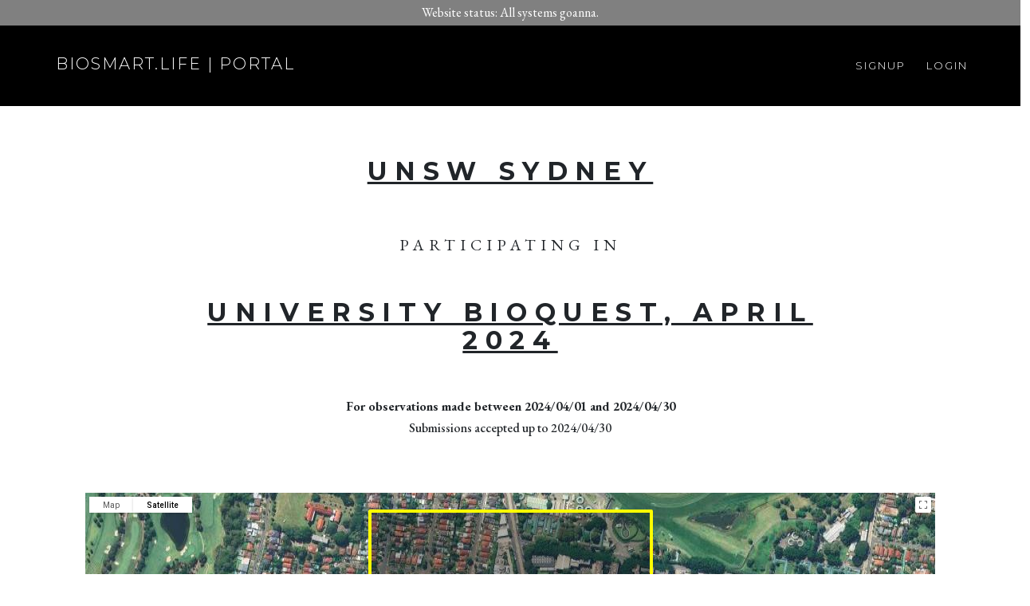

--- FILE ---
content_type: text/html; charset=utf-8
request_url: https://portal.biosmart.life/unsw-sydney/unibioquest-april-2024/
body_size: 8613
content:
<!doctype html>
<html class="w-100 h-100">
  <head>
    <title>Biosmart</title>

    <meta charset="utf-8">
    <meta name="viewport" content="width=device-width,initial-scale=1">
    <meta name="csrf-param" content="authenticity_token" />
<meta name="csrf-token" content="w0Y-LhcpfwD4DWIVW0eOzmZdakTy2AJEShoVtBqS_sekoLEF85K8xPAf-PDaBuF18V0mOml9iBkIto3p6AEuPg" />
    

    <!--meta property="og:url"           content="" />
    <meta property="og:type"          content="website" />
    <meta property="og:title"         content="Biosmart" />
    <meta property="og:description"   content="" />
    <meta property="og:image"         content="" />
    <meta property="og:image:width"   content="800" />
    <meta property="og:image:height"  content="2000" />
    <meta property="fb:app_id"        content="" />
    <meta name="twitter:card" content="summary" />
    <meta name="twitter:site" content="@biosmart" />
    <meta name="twitter:creator" content="@biosmart" /-->

    <link rel="shortcut icon" href="https://biosmart-ui.s3.de.io.cloud.ovh.net/favicon.png">

    <link href="https://cdn.jsdelivr.net/npm/bootstrap@5.0.2/dist/css/bootstrap.min.css" rel="stylesheet" integrity="sha384-EVSTQN3/azprG1Anm3QDgpJLIm9Nao0Yz1ztcQTwFspd3yD65VohhpuuCOmLASjC" crossorigin="anonymous">    
    <link rel="preconnect" href="https://fonts.googleapis.com">
    <link rel="preconnect" href="https://fonts.gstatic.com" crossorigin>
    <link href="https://fonts.googleapis.com/css2?family=EB+Garamond:wght@400;500;700&family=Montserrat:wght@100;300;400;700&display=swap" rel="stylesheet">

    <script src="https://maps.googleapis.com/maps/api/js?key=AIzaSyDk0XtLWwmaLuH6tOZe8PwzibvOQiZ4RNg&libraries=drawing&libraries=places,drawing&v=weekly"></script>
    <script src="https://unpkg.com/@googlemaps/markerclusterer/dist/index.min.js"></script>

    <link rel="stylesheet" href="https://cdnjs.cloudflare.com/ajax/libs/font-awesome/4.7.0/css/font-awesome.min.css">
    <link href="https://code.jquery.com/ui/1.12.1/themes/smoothness/jquery-ui.css" rel="stylesheet">

    <link rel="stylesheet" href="/assets/application-4a48466a9cfd2ae2503ca2a42f7233cf8bb90ada6071e557f42b79c4f5eef649.css" media="all" data-turbolinks-track="reload" />

  </head>

  <body class="d-flex flex-column w-100 h-100">

      <div class="flex-shrink-0 m-0 p-0 py-2 d-flex justify-content-center" style="background-color: #808080">
        <div class="container-fluid m-0 p-0">
          <div class="row p-0 m-0">
            <div class="col d-flex justify-content-center" style="color:#ffffff">
              Website status: All systems goanna.
            </div>
          </div>
        </div>  
      </div>

    <header class="flex-shrink-0 m-0 p-0 py-4 pb-3">
      <div class="container-fluid m-0 p-0">
        <div class="row justify-content-center p-0 m-0">
          <div class="col-12 col-lg-5 p-0 m-0 logo-header position-relative">
            <a href="/" class="btn float-start py-2 px-3 fw-home proxima text-uppercase text-white" role="button">biosmart.life | portal</a>
          </div>
          <div class="col-12 col-lg-6 p-0 m-0 logo-header position-relative">
              <a href="#" class="btn float-end py-3 h3 proxima text-uppercase fw-header-link text-white" data-bs-toggle="modal" data-bs-target="#login" id="login_button" role="button">Login</a>
              <a href="#" class="btn float-end py-3 h3 proxima text-uppercase fw-header-link text-white" data-bs-toggle="modal" data-bs-target="#signup" id="signup_button" role="button">Signup</a>
            <!--a href="https://biosmart.life" class="btn float-end py-3 h3 proxima text-uppercase fw-header-link text-white" role="button">Home</a-->
          </div>
        </div>
      </div>  
    </header>   

    <main class="flex-shrink-0 m-0 p-0 mb-5">
      <div class="container-fluid mt-3">
        <div class="row justify-content-center">
          <div class="col-12 col-md-10">
            
<div class="row justify-content-center">
  <div class="col-12 col-lg-10 d-flex justify-content-center proxima section-header h2 fw-bold text-dark text-center mt-5">
    <a href="/unsw-sydney" class="proxima section-header h2 fw-bold text-dark">UNSW Sydney</a>
  </div>
</div>

<div class="row justify-content-center">
  <div class="col-12 col-lg-10 d-flex justify-content-center section-header h5 text-dark text-center mt-5">
    participating in
  </div>
</div>


<div class="row justify-content-center">
  <div class="col-12 col-lg-10 d-flex justify-content-center text-center my-5">
    <a href="/contest/unibioquest-april-2024" class="proxima section-header h2 fw-bold text-dark">University BioQuest, April 2024</a>
  </div>
</div>

<div class="row justify-content-center">
  <div class="col-12 col-lg-10 d-flex justify-content-center fw-bold h6">
    For observations made between 2024/04/01 and 2024/04/30</div>
  </div>
</div>

<div class="row justify-content-center">
  <div class="col-12 col-lg-10 d-flex justify-content-center fs-italic h6">  
    Submissions accepted up to 2024/04/30</div>
  </div>
</div>

  <div class="row justify-content-center mt-5">
    <div class="col-10">
      <div class="row my-3">
        <div class="col" id="region-map" style="width:100%; height:400px;"></div>  
        <script>  
          var _polygon_json = [{"type":"Polygon","coordinates":[[151.22154283074644,-33.91418488783476],[151.2291220332535,-33.91418488783476],[151.2291220332535,-33.92047444016525],[151.22154283074644,-33.92047444016525],[151.22154283074644,-33.91418488783476]]}];
          var _observations_filename = "/observations/participation/11633";
          var _subregions = [];
        </script>
      </div>
    </div>
  </div>

<div class="row justify-content-center flex-nowrap flex-shrink-1 p-2" >
  <div class="col-2 flex-nowrap flex-shrink-1" style="padding: 0 0 0 0; ">
        <a href="https://www.unsw.edu.au/" target="_blank">
          <img src="https://www.edigitalagency.com.au/wp-content/uploads/university-of-new-south-wales-logo-png-transparent-background.png" class="float-start" style="max-height:160px;max-width:100%;">
        </a>
  </div>
  <div class="col-5 flex-nowrap flex-shrink-1" style="padding: 1 0 0 0; " >
    The University of New South Wales (UNSW), also known as UNSW Sydney, is a public research university based in Sydney, New South Wales, Australia. It is one of the founding members of Group of Eight, a coalition of Australian research-intensive universities.
  </div>
  <div class="col-1 flex-nowrap flex-shrink-1"  style="padding: 0 0 0 0; ">
    <a href="https://sdgs.un.org/goals" target="_blank">
      <img src="/assets/sdgs_goal_3-cc19c0f2ed8dd61df446ffb244ff669eb112a3d9b66d68d024c7d9446ef11b2c.png" class="float-start me-4 mb-2" style="max-height:160px;max-width:90%;">
    </a>
  </div>
  <div class="col-1 flex-nowrap flex-shrink-1"  style="padding: 0 0 0 0; ">
    <a href="https://sdgs.un.org/goals" target="_blank">
      <img src="/assets/sdgs_goal_14-dd8b724ad889201bc9daa87e74de81005d17f283c409ae0e688331e5ba8b4f00.png" class="float-start me-4 mb-2" style="max-height:160px;max-width:90%;">
    </a>
  </div>
  <div class="col-1 flex-nowrap flex-shrink-1" style="padding: 0 0 0 0; ">
    <a href="https://sdgs.un.org/goals" target="_blank">
      <img src="/assets/sdgs_goal_15-c059c3fe45dac268ad3a1f7a42ffef65bb6061ab3146069b01a6eeeb66da67a5.png" class="float-start me-4 mb-2" style="max-height:160px;max-width:90%;">
    </a>
  </div>
</div>

<div class="row">
  <div class="col p-3">
    <div class="border border-4 border-dark rounded-3 text-center bg-dark text-white h6 fs-italic p-2">
          5
    <br/>Identifications</div>
  </div>
  <div class="col p-3">
    <div class="border border-4 border-dark rounded-3 text-center bg-dark text-white h6 fs-italic p-2">
        5
    <br/>Observations</div>
  </div>
  <div class="col p-3">
    <div class="border border-4 border-dark rounded-3 text-center bg-dark text-white h6 fs-italic p-2">
        5
    <br/>Species</div>
  </div>
  <div class="col p-3">
    <div class="border border-4 border-dark rounded-3 text-center bg-dark text-white h6 fs-italic p-2">
        3
    <br/>People
    </div>
  </div>
</div>

<div class="row justify-content-center">
  <div class="col-5">
    <div class="row mt-5">
      <div class="col mb-3 h4 text-center proxima section-header">Top Species</div> 
    </div>  
    <div class="row my-5">
      <div class="col">
          <div class="row mb-3 justify-content-center">
  <div class="col-2 fw-bold">1.</div>
   <div class="col-6"><span class="text-decoration-underline search-for" role="button">Cornu aspersum (O.F.Müller, 1774)</span></div>
  <div class="col-4 d-flex justify-content-end">1</div>
</div>	
          <div class="row mb-3 justify-content-center">
  <div class="col-2 fw-bold">2.</div>
   <div class="col-6"><span class="text-decoration-underline search-for" role="button">Tradescantia pallida</span></div>
  <div class="col-4 d-flex justify-content-end">1</div>
</div>	
          <div class="row mb-3 justify-content-center">
  <div class="col-2 fw-bold">3.</div>
   <div class="col-6"><span class="text-decoration-underline search-for" role="button">Tectocoris diophthalmus</span></div>
  <div class="col-4 d-flex justify-content-end">1</div>
</div>	
          <div class="row mb-3 justify-content-center">
  <div class="col-2 fw-bold">4.</div>
   <div class="col-6"><span class="text-decoration-underline search-for" role="button">Pristhesancus plagipennis</span></div>
  <div class="col-4 d-flex justify-content-end">1</div>
</div>	
          <div class="row mb-3 justify-content-center">
  <div class="col-2 fw-bold">5.</div>
   <div class="col-6"><span class="text-decoration-underline search-for" role="button">Papilio aegeus</span></div>
  <div class="col-4 d-flex justify-content-end">1</div>
</div>	
        <div class="row mt-2">
          <div class="col d-flex justify-content-end">
            <a data-bs-toggle="modal" data-bs-target="#species_modal" class="region-title-link" role="button">View All</a>
          </div>  
        </div>
      </div>  
    </div>
  </div>
  <div class="col"></div>
  <div class="col-5">
    <div class="row mt-5">
      <div class="col mb-3 h4 text-center proxima section-header">Top Observers</div> 
    </div>  
    <div class="row my-5">
      <div class="col">      
          <div class="row mb-3 justify-content-center">
  <div class="col-2 fw-bold">1.</div>
   <div class="col-6"><span>tarrotpatch</span></div>
  <div class="col-4 d-flex justify-content-end">{:id=&gt;&quot;7066727&quot;, :score=&gt;300.0, :observations_count=&gt;3, :species_count=&gt;3, :percentage=&gt;&quot;88.24&quot;}</div>
</div>
          <div class="row mb-3 justify-content-center">
  <div class="col-2 fw-bold">2.</div>
   <div class="col-6"><span>nortooo</span></div>
  <div class="col-4 d-flex justify-content-end">{:id=&gt;&quot;7488098&quot;, :score=&gt;20.0, :observations_count=&gt;1, :species_count=&gt;1, :percentage=&gt;&quot;5.88&quot;}</div>
</div>
          <div class="row mb-3 justify-content-center">
  <div class="col-2 fw-bold">3.</div>
   <div class="col-6"><span>andrewroberts274</span></div>
  <div class="col-4 d-flex justify-content-end">{:id=&gt;&quot;7928754&quot;, :score=&gt;20.0, :observations_count=&gt;1, :species_count=&gt;1, :percentage=&gt;&quot;5.88&quot;}</div>
</div>
        <div class="row mt-2">
          <div class="col d-flex justify-content-end">
            <a data-bs-toggle="modal" data-bs-target="#people_modal" class="region-title-link" role="button">View All</a>
          </div>  
        </div>        
      </div>      
    </div>
  </div>
</div>

<div class="modal fade" id="species_modal" tabindex="-1">
  <div class="modal-dialog modal-lg modal-dialog-scrollable">
    <div class="modal-content">
      <div class="modal-header">
        <h6 class="modal-title text-center proxima section-header">Top Species</h6>
        <button type="button" class="btn-close" data-bs-dismiss="modal" aria-label="Close"></button>
      </div>
      <div class="modal-body">
        <div class="row justify-content-center mb-5">
          <div class="col-8">
              <div class="row mb-3 justify-content-center">
  <div class="col-2 fw-bold">1.</div>
   <div class="col-6"><span class="text-decoration-underline search-for" role="button">Cornu aspersum (O.F.Müller, 1774)</span></div>
  <div class="col-4 d-flex justify-content-end">1</div>
</div>	
              <div class="row mb-3 justify-content-center">
  <div class="col-2 fw-bold">2.</div>
   <div class="col-6"><span class="text-decoration-underline search-for" role="button">Tradescantia pallida</span></div>
  <div class="col-4 d-flex justify-content-end">1</div>
</div>	
              <div class="row mb-3 justify-content-center">
  <div class="col-2 fw-bold">3.</div>
   <div class="col-6"><span class="text-decoration-underline search-for" role="button">Tectocoris diophthalmus</span></div>
  <div class="col-4 d-flex justify-content-end">1</div>
</div>	
              <div class="row mb-3 justify-content-center">
  <div class="col-2 fw-bold">4.</div>
   <div class="col-6"><span class="text-decoration-underline search-for" role="button">Pristhesancus plagipennis</span></div>
  <div class="col-4 d-flex justify-content-end">1</div>
</div>	
              <div class="row mb-3 justify-content-center">
  <div class="col-2 fw-bold">5.</div>
   <div class="col-6"><span class="text-decoration-underline search-for" role="button">Papilio aegeus</span></div>
  <div class="col-4 d-flex justify-content-end">1</div>
</div>	
          </div>  
        </div>
      </div>
    </div>
  </div>
</div>

<div class="modal fade" id="people_modal" tabindex="-1">
  <div class="modal-dialog modal-lg modal-dialog-scrollable">
    <div class="modal-content">
      <div class="modal-header">
        <h6 class="modal-title text-center proxima section-header">Top People</h6>
        <button type="button" class="btn-close" data-bs-dismiss="modal" aria-label="Close"></button>
      </div>
      <div class="modal-body">
        <div class="row justify-content-center mb-5">
          <div class="col-8">
              <div class="row mb-3 justify-content-center">
  <div class="col-2 fw-bold">1.</div>
   <div class="col-6"><span>tarrotpatch</span></div>
  <div class="col-4 d-flex justify-content-end">{:id=&gt;&quot;7066727&quot;, :score=&gt;300.0, :observations_count=&gt;3, :species_count=&gt;3, :percentage=&gt;&quot;88.24&quot;}</div>
</div>
              <div class="row mb-3 justify-content-center">
  <div class="col-2 fw-bold">2.</div>
   <div class="col-6"><span>nortooo</span></div>
  <div class="col-4 d-flex justify-content-end">{:id=&gt;&quot;7488098&quot;, :score=&gt;20.0, :observations_count=&gt;1, :species_count=&gt;1, :percentage=&gt;&quot;5.88&quot;}</div>
</div>
              <div class="row mb-3 justify-content-center">
  <div class="col-2 fw-bold">3.</div>
   <div class="col-6"><span>andrewroberts274</span></div>
  <div class="col-4 d-flex justify-content-end">{:id=&gt;&quot;7928754&quot;, :score=&gt;20.0, :observations_count=&gt;1, :species_count=&gt;1, :percentage=&gt;&quot;5.88&quot;}</div>
</div>
          </div>  
        </div>
      </div>
    </div>
  </div>
</div>


<div class="row justify-content-center mt-5" id="recent_observations">
  <div class="col-10">
    <div class="row my-5">
      <div class="col">
      	<div class="row">
      	  <div class="col h4 text-center proxima section-header mb-3">Recent Observations</div>
      	</div>
        <div class="row justify-content-center mt-5">
          <form class="input-group justify-content-center" id="search">
            <div class="col-4 px-1">
              <select name="category_filter" id="category_filter" class="form-select" selected="selected"><option value="All Categories">All Categories</option>
<option value="Birds">Birds</option>
<option value="Arachnids">Arachnids</option>
<option value="Other Arthropods">Other Arthropods</option>
<option value="Other Insects">Other Insects</option>
<option value="Other Invertebrates">Other Invertebrates</option>
<option value="Crustaceans">Crustaceans</option>
<option value="Mammals">Mammals</option>
<option value="Amphibians">Amphibians</option>
<option value="Reptiles">Reptiles</option>
<option value="Insects - Butterflies and Moths">Insects - Butterflies and Moths</option>
<option value="Fungi and Friends">Fungi and Friends</option>
<option value="Plants that do not flower">Plants that do not flower</option>
<option value="Plants that flower">Plants that flower</option>
<option value="Fish">Fish</option>
<option value="Insects - Beetles">Insects - Beetles</option>
<option value="Insects - Ants, Bees and Wasps">Insects - Ants, Bees and Wasps</option>
<option value="Insects - Flies">Insects - Flies</option>
<option value="Other Life">Other Life</option></select>
            </div>
            <div class="col-5 justify-content-left px-1">
              <input type="text" class="form-control" placeholder="Search Observations" autocomplete="off" id="search_input">
            </div><div class="col-2 px-1">
              <button class="btn btn-outline-secondary" type="button" id="search_clear"> <img src="/assets/cross-005b4b2c9d3da405f89fd94c685f2eb5aa7a84348dffc18afe01dbf966843c25.svg" class="align-text-top" style="height:24px;"></button>             
              <button class="btn btn-outline-secondary" type="button" id="search_button"> <img src="/assets/search-1cc07f71edb417028f3851125025febff86e504e84cade80817bff2807525662.svg" class="align-text-top" style="height:24px;"></button>
            </div>
          </form>
        </div>
        <div class="row justify-content-center mt-2 mb-5">
          <div class="col-2"></div>
          <div class="col-8 d-flex justify-content-end">
            <span class="me-1" id="nobservations"></span>
            <span class="mx-1" id="nobservations_noimage"></span>
          </div>
        </div>             
      	<div class="row" id="observations-block">
        </div>
        <div class="row justify-content-center mt-5">
          <div class="col-4">
            <button type="button" class="btn btn-warning w-100" id="show_more" data-api-parameters="?contest_id=934&amp;region_id=2641" data-n-per-fetch="18">Show more</button>
          </div>              
        </div>  
      </div>      
    </div>
  </div>
</div> 


          </div>
        </div>
      </div>
    </main>

    <footer class="footer mt-auto pt-5 border-0">
      <div class="row justify-content-center mb-5">
        <div class="col-12 col-md-8 proxima text-uppercase d-flex justify-content-center">
          Powered by Observations from
        </div>  
      </div>  
      <div class="row justify-content-center mb-5">
        <div class="col-12 col-md-8">
          <div class="row"> 
            <div class="col">
              <img src="/assets/inaturalist-00c6bfcbef584df7fda2cc50b605235d097a318eabffa56fbd13226333ac225c.jpeg" class="w-50 m-auto mt-2 d-block">
            </div>
            <div class="col">
              <img src="/assets/ebird-3d9b7acb950bc2e99c7a0a0b4a777ebb9ab76574516dfb7fccba947e438e50f7.png" class="w-50 m-auto mt-2 d-block">
            </div>
            <div class="col">
              <img src="/assets/citsci-92c66176188eabf820d63208273f30195173bbf5856851dd5bc6580eaafec8a2.jpg" class="w-75 m-auto mt-3 d-block">
            </div>
            <div class="col">
              <img src="/assets/naturespots-17fd811f6c91465f4d87676a82106ed8e970916e517739021ed90500c11d7aae.png" class="w-75 m-auto mt-4 d-block" >
            </div>
            <div class="col">
              <img src="/assets/observationdotorg-95d848279fa5d939dfa1e6fb3bb2f7d79211e0723a478cc2b3eb9442bc2351a6.png" class="w-100 mx-auto mt-4 d-block">
            </div>
            <div class="col">
              <img src="/assets/questagame-69b80907fabd23a506126e5fd307c9141f2bb33fd406f81e048c59ef546e351d.png" class="w-50 m-auto d-block">
            </div>
            <div class="col">
              <img src="/assets/mushroom_observer-f215caff692c91f47c83f86e7104267016f2f3e95fabe50b148dd22b5fbe8677.png" class="w-50 m-auto mt-2 d-block">
            </div>
          </div>
        </div>
      </div>

      <div class="row justify-content-center mt-5">
        <div class="col-12 col-md-8">      
          <div class="row">

            <div class="col-5">
              <figure style="max-width:948px;">
                <div style="position: relative; padding-bottom:13.713079452514648%; overflow: hidden;">
                  <img style="left: -0.0263852%; top: 0%; width: 100.053%; height: 100%; position: absolute;" alt="UN Report.png" src="https://images.squarespace-cdn.com/content/v1/5cd7958065a707a8fbfb8e3c/1557647684552-P6YYV29TW8HR89PJFQN8/UN+Report.png?format=500w">
                </div>
              </figure>
            </div>

            <div class="col-2">
              <figure style="max-width:318px;">
                <div style="position: relative; padding-bottom:49.6855354309082%; overflow: hidden;">
                  <img style="left: 0%; top: -0.067731%; width: 100%; height: 100.135%; position: absolute;" alt="download-2.png" src="https://images.squarespace-cdn.com/content/v1/5cd7958065a707a8fbfb8e3c/1632456130742-0WFRKWVVGFVWC9867Q56/download-2.png?format=300w">
                </div>
              </figure>
            </div>
            
            <div class="col-5">
              <figure style="max-width:2000px;">
                <div style="position: relative; padding-bottom:12.5%; overflow: hidden;">
                  <img style="left: 0%; top: -0.398936%; width: 100%; height: 100.798%; position: absolute;" alt="unnamed-2.jpg" src="https://images.squarespace-cdn.com/content/v1/5cd7958065a707a8fbfb8e3c/1557647707745-S0OH7KKLGPFFPRGIVRKK/unnamed-2.jpg?format=500w">
                </div>
              </figure>
            </div>
          </div>

        </div>
      </div>

      <div class="row justify-content-center pt-5" style="background: #f7f7f7; font-size: 18px;">
        <div class="col-12 col-md-8">
          <div>
            <div class="row">
              <div class="col">
                <div class="row">
                  <div class="col-2">
                    <figure style="max-width:180px;">
                      <div style="position: relative; padding-bottom:35%; overflow: hidden;">        
                        <img style="left: -0.163577%; top: 0%; width: 100.327%; height: 100%; position: absolute;" src="https://images.squarespace-cdn.com/content/v1/5cd7958065a707a8fbfb8e3c/6df5dffd-6878-41d3-a7db-8c0045217e04/Cc-by-nc-nd_icon.svg.png?format=300w">
                      </div>
                    </figure>
                  </div>
                  <div class="col">
                    <p style="text-align:center;white-space:pre-wrap;line-height: 1.6em;" class="">Unless otherwise stated, all records on this site are licensed under a CC BY-NC-ND license, with the licensing rights belonging to the original provider of the record. If you are uncertain about your rights to use this data, please err on the side of the strictest possible interpretation of rights. If you have any questions, please <a class="footer-link" href="https://www.biosmart.life/connect">contact us</a>.
                    </p>
                  </div>
                </div>
              </div>
            </div>
          </div>
        </div>
      </div>
      <div class="row justify-content-center pt-5" style="background: #1f1f1f;">
        <div class="col-12 col-md-8 border-0" id="footer-links">
          <p>Website copyright BioSMART.LIFE<br>
            <a href="https://biosmart.life/bioscore">BioSCORE Reporting</a> | <a href="https://biosmart.life/cnc">The BioExpertise Engine</a> | <a href="https://www.biosmart.life/apps">Supported Apps</a>
          </p>
        </div>
      </div>  
    </footer>

    <div class="modal fade" tabindex="-1" id="login">
      <div class="modal-dialog">
        <div class="modal-content">
          <div class="modal-header">        
            <h4 class="modal-title fw-heavy">Login</h4>
            <button type="button" class="btn-close" data-bs-dismiss="modal" aria-label="Close"></button>
          </div>
          <div class="modal-body">
            <div class="row justify-content-center mt-5 mb-3">
              <div class="col-8">
                <div class="form-group">
                  <input type="text" class="form-control" placeholder="Email" required="required" id="email_login">
                </div>
              </div>
            </div>
            <div class="row justify-content-center mb-3">
              <div class="col-8">
                <div class="form-group">
                  <input type="password" class="form-control" placeholder="Password" required="required" id="password_login">
                </div>
              </div>    
            </div>
            <div class="row justify-content-center mb-3">
              <div class="col-8 justify-content-center">            
                <div class="form-group">
                  <button class="btn btn-outline-secondary w-100" id="login_action">Login</button>
                </div>
              </div>
            </div>    
            <div class="row justify-content-center mb-3">
              <div class="col-8 justify-content-center">            
                <span class="text-danger validation-ok">Couldn't log in.</span>
              </div>
            </div>
          </div>
          <div class="modal-footer">
            <a class="btn black text-decoration-underline" id="signup_from_login">Sign up</a>
          </div>
        </div>
      </div>
    </div> 

    <div class="modal fade signup-modal" tabindex="-1" id="signup">
  <div class="modal-dialog">
    <div class="modal-content">
      <div class="modal-header">        
        <h4 class="modal-title fw-heavy">Signup</h4>
        <button type="button" class="btn-close" data-bs-dismiss="modal" aria-label="Close"></button>
      </div>
      <div class="modal-body">
        <div class="row justify-content-center mt-5 mb-3">
          <div class="col-8">
            <div class="form-group">
              <input type="text" class="form-control organization_name" placeholder="Organization Name" required="required">
            </div>
          </div>
        </div>  
        <div class="row justify-content-center mb-3">
          <div class="col-8">
            <div class="form-group">
              <input type="email" class="form-control email" placeholder="Email" required="required">
            </div>
          </div>
        </div>          
        <div class="row justify-content-center mb-3">
          <div class="col-8">
            <div class="form-group">
              <input type="password" class="form-control password" placeholder="Password" required="required">
            </div>
          </div>    
        </div>
        <div class="row justify-content-center mb-5">
          <div class="col-8">            
            <div class="form-group">
              <button class="btn btn-outline-secondary w-100" id="signup_action" disabled>Sign up</button>
            </div>
          </div>
        </div>    
        <div class="row justify-content-center mb-3">
          <div class="col-8 validation-messages">            
            <span class="text-danger validation-ok organization_name_unique">Organization name is already taken.</span>
            <span class="text-danger validation-ok email_unique">Email is already taken.</span>
            <span class="text-danger validation-ok organization_name_v">Organization name is required.</span>
            <span class="text-danger validation-ok email_v">Email is required.</span>
            <span class="text-danger validation-ok password_v">Password must be at least 6 characters long.</span>
          </div>
        </div>                
      </div>
      <div class="modal-footer">
          <a class="btn black text-decoration-underline" id="already_have_an_account">I already have an account</a>
      </div>
    </div>
  </div>
</div>

    <div class="modal fade" tabindex="-1" id="signup_success">
      <div class="modal-dialog">
        <div class="modal-content">
          <div class="modal-header">        
            <h4 class="modal-title fw-heavy">Signup successful</h4>
            <button type="button" class="btn-close" data-bs-dismiss="modal" aria-label="Close"></button>
          </div>
          <div class="modal-body">
            <div class="row justify-content-center mt-5 mb-3">
              <div class="col-8 d-flex justify-content-center">You're good to go.</div>  
            </div> 
            <div class="row justify-content-center mt-5 mb-3">
              <div class="col-8 d-flex justify-content-center">Please log in to get started.</div>  
            </div>
          </div>
          <div class="modal-footer">
            <button type="button" class="btn btn-secondary" data-bs-dismiss="modal">Close</button>
          </div>
        </div>
      </div>
    </div>

    <div class="modal fade" tabindex="-1" id="profile">
  <div class="modal-dialog">
    <div class="modal-content">
      <div class="modal-header">        
        <h4 class="modal-title fw-heavy">Profile</h4>
        <button type="button" class="btn-close" data-bs-dismiss="modal" aria-label="Close"></button>
      </div>
      <div class="modal-body">
        <div class="row justify-content-center mb-3">
          <div class="col-8">
            <div class="input-group">
              <input type="text" class="form-control organization_name_profileprofile" placeholder="Organization Name" required="required" value="">
            </div>
          </div>      
        </div>            
        <div class="row justify-content-center mb-3">
          <div class="col-8">
            <div class="input-group">
              <input type="email" class="form-control email_profileprofile" placeholder="Email" required="required" value="">
            </div>
          </div>
        </div>
        <div class="row justify-content-center mb-3">
          <div class="col-8">            
            <div class="form-group">
              <button class="btn btn-outline-secondary w-100" id="profile_profile_action" data-id="" disabled>Save Changes</button>
            </div>
          </div>
        </div>
        <div class="row justify-content-center mb-3">
          <div class="col-8 validation-messages">            
            <span class="text-danger validation-ok organization_name_unique">Organization name is already taken.</span>
            <span class="text-danger validation-ok email_unique">Email is already taken.</span>
            <span class="text-danger validation-ok organization_name">Organization name is required.</span>
            <span class="text-danger validation-ok email">Email is required.</span>
          </div>
        </div>
          <div class="row justify-content-center my-3 border-top">
            <div class="col-8 mt-5">
              <button class="btn btn-outline-secondary w-100 logout_action">Logout</button>
            </div>  
          </div>
        <div class="row justify-content-center my-3 border-top">
          <div class="col-8 mt-5">
            <button class="btn btn-outline-danger w-100 close_account_action">Close Account</button>
          </div>  
        </div>            
      </div>
      <div class="modal-footer mt-0">
        <button type="button" class="btn btn-secondary" data-bs-dismiss="modal">Close</button>
      </div>
    </div>
  </div>
</div>


   <div class="modal fade" tabindex="-1" id="gallery">
      <div class="modal-dialog modal-fullscreen">
        <div class="modal-content pb-5">
          <div class="modal-header border-0">
            <button type="button" class="btn-close" data-bs-dismiss="modal" aria-label="Close"></button>
          </div>
          <div class="modal-body carousel slide carousel-fade" data-bs-ride="carousel" id="gallery-carousel-wrapper">
            <div class="carousel-inner" id="gallery-carousel">
            </div>
            <button class="carousel-control-prev" type="button" data-bs-target="#gallery-carousel-wrapper" data-bs-slide="prev">
              <span class="carousel-control-prev-icon" aria-hidden="true"></span>
              <span class="visually-hidden">Previous</span>
            </button>
            <button class="carousel-control-next" type="button" data-bs-target="#gallery-carousel-wrapper" data-bs-slide="next">
              <span class="carousel-control-next-icon" aria-hidden="true"></span>
              <span class="visually-hidden">Next</span>
            </button>                        
          </div>
        </div>
      </div>
    </div>

    <div class="modal" tabindex="-1" id="processing_modal" style="background: transparent;">
      <div class="modal-dialog modal-fullscreen" style="background: transparent;">
        <div class="modal-content" style="background: transparent;">
          <div class="spinner-border text-warning" role="status" style="margin: auto;" >
            <span class="visually-hidden">Loading...</span>
          </div>          
        </div>
      </div>
    </div>

  </body>

  <script src="https://code.jquery.com/jquery-3.6.0.min.js" integrity="sha256-/xUj+3OJU5yExlq6GSYGSHk7tPXikynS7ogEvDej/m4=" crossorigin="anonymous"></script>
  <script src="https://code.jquery.com/ui/1.12.1/jquery-ui.min.js" integrity="sha256-VazP97ZCwtekAsvgPBSUwPFKdrwD3unUfSGVYrahUqU=" crossorigin="anonymous"></script>
  <script src="https://cdn.jsdelivr.net/npm/bootstrap@5.0.2/dist/js/bootstrap.bundle.min.js" integrity="sha384-MrcW6ZMFYlzcLA8Nl+NtUVF0sA7MsXsP1UyJoMp4YLEuNSfAP+JcXn/tWtIaxVXM" crossorigin="anonymous"></script>
  <script src="https://cdn.jsdelivr.net/npm/js-cookie@3.0.1/dist/js.cookie.min.js" integrity="sha256-0H3Nuz3aug3afVbUlsu12Puxva3CP4EhJtPExqs54Vg=" crossorigin="anonymous"></script>
  <script src="https://cdnjs.cloudflare.com/ajax/libs/bootstrap-multiselect/0.9.13/js/bootstrap-multiselect.js" integrity="sha256-4EryiRZ08ygMik1Ki80uCcSf/+uelHarV2KQPthf96A=" crossorigin="anonymous"></script>
  <link rel="stylesheet" href="https://cdnjs.cloudflare.com/ajax/libs/bootstrap-multiselect/0.9.13/css/bootstrap-multiselect.css" integrity="sha256-O1jJhOIWWDc3wq75g7aXDl7aEQT2XPkieX/Mz/u4hQ0=" crossorigin="anonymous">
  <script src="/assets/application-75bd418225f1ed4854c2e0a3b3b8395a4266ad07e4e517bf99594dd2548d15f2.js" data-turbolinks-track="reload"></script>
</html>


--- FILE ---
content_type: text/html; charset=utf-8
request_url: https://portal.biosmart.life/observations/more?contest_id=934&region_id=2641&nstart=0&nend=18
body_size: 904
content:
  <script>
    $('#nobservations').text("5 observations, ");
    $('#nobservations_noimage').text("0 without images");
  </script>  
  <div class="col-6 col-lg-4 observation">
  <div class="card m-2" style="height:370px;">    
    <div class="card-body observation-image" style="height: 200px; background-color: lightGrey; background: url('https://inaturalist-open-data.s3.amazonaws.com/photos/362526580/original.jpg') no-repeat center center / cover;">
    </div>
    <div class="card-body">  
      <h5 class="card-title w-100 text-center text-dark fw-bold scientific_name">Cornu aspersum (O.F.Müller, 1774)</h5>
      <div class="card-title w-100 text-center text-muted h6 creator_name">nortooo</div>
      <div class="card-title w-100 text-center text-muted h6 observed_at">2024-04-02 16:47 UTC</div>
    </div>
    <div class="card-img-overlay h-100 d-flex flex-column justify-content-end gallery-link card-overlay-opacity" role="button" data-image-urls='[&quot;https://inaturalist-open-data.s3.amazonaws.com/photos/362526580/original.jpg&quot;]'>
    </div>
  </div>
</div> 



--- FILE ---
content_type: image/svg+xml
request_url: https://portal.biosmart.life/assets/search-1cc07f71edb417028f3851125025febff86e504e84cade80817bff2807525662.svg
body_size: 279
content:
<svg xmlns="http://www.w3.org/2000/svg" viewBox="0 0 512 512"><path fill="#ba0c0c;" d="M367.93,349.74l-66.84-66.83a95.44,95.44,0,1,0-22.83,22.79l1.44,1.44,65.41,65.41a16.13,16.13,0,0,0,22.82-22.81ZM222.1,293.46a65.33,65.33,0,1,1,65.33-65.33A65.4,65.4,0,0,1,222.1,293.46Z"/></svg>

--- FILE ---
content_type: application/javascript
request_url: https://portal.biosmart.life/assets/application-75bd418225f1ed4854c2e0a3b3b8395a4266ad07e4e517bf99594dd2548d15f2.js
body_size: 42285
content:

var _api = '/api/v1';
var _re = /^(([^<>()\[\]\\.,;:\s@"]+(\.[^<>()\[\]\\.,;:\s@"]+)*)|(".+"))@((\[[0-9]{1,3}\.[0-9]{1,3}\.[0-9]{1,3}\.[0-9]{1,3}])|(([a-zA-Z\-0-9]+\.)+[a-zA-Z]{2,}))$/;
var _images = {};
var _colours = ['green', 'yellow', 'blue', 'red', 'cyan', 'DarkGray', 'DarkMagenta', 'HotPink', 'LawnGreen'];
var _npolygons = 0;
var _polygons = {};

var _login_modal = new bootstrap.Modal(document.getElementById('login'), { keyboard: true });
var _signup_modal = new bootstrap.Modal(document.getElementById('signup'), { keyboard: true });
var _signup_success_modal = new bootstrap.Modal(document.getElementById('signup_success'), { keyboard: true });
var _gallery_modal = new bootstrap.Modal(document.getElementById('gallery'), { keyboard: true });
var _processing_modal = new bootstrap.Modal(document.getElementById('processing_modal'), { keyboard: true });
var _gallery_carousel = null;

var _nshow_more = 1
var _current_image = 1;


const icon = {
  url: "https://questagame.s3.ap-southeast-2.amazonaws.com/maps-icon.png", // url
  scaledSize: new google.maps.Size(31, 40), // scaled size
  origin: new google.maps.Point(0, 0), // origin
  anchor: new google.maps.Point(15, 40), // anchor
};

const dashed_line_symbol = {
  path: "M 0,-1 0,1",
  strokeOpacity: 1,
  scale: 6,
};
const line_symbol = {
  path: "M 0, 1 0,1",
  strokeOpacity: 1,
  scale: 4,
};
var make_select_auto_complete = false;
var empty_list = true;

$(document).ready(function() { 
  set_up_authentication();
  set_up_top_page();
  set_up_regions();
  set_up_contests();
  set_up_participations();
  set_up_region_page();
  set_up_contest_page();
  set_up_observations();
  set_up_counters();
  autocomplete_species();
});

function reload(atag='') {
  var url = new URL(location.href+(atag.length>0 && location.href.indexOf(atag)==-1 ? '#'+atag : ''));
  window.location = url.href;
  location.reload();
}

function require_valid_text(target) {
  target = $(target);
  // Return Focus
  target.focus();
  // Add alert class
  target.addClass("ui-state-alert");

  if ($(".required-alert-text").length == 0) {
    $("<div>", {
      class: "required-alert-text row justify-content-center mt-3",
      style: "color: #F00; font-size: 18px;"
    }).html("Please type and select from the list of suggestions").insertAfter($(".search-species" ));
  }
  $(':submit').attr('disabled', 'disabled');
}

function autocomplete_species() {
  var data_src;
  api_url = _api + '/observations/species/autocomplete';

  // $.ajax({
  //   async: false,
  //   url: api_url,
  //   type: 'get',
  //   contentType: "application/json",
  //   success: function(data) {
  //     data_src = JSON.parse(data.data);
  //   }
  // });

  $('#search_by_species').autocomplete({
    // source: data_src,
    // source: $('#search_by_species').data('autocomplete-source'),
    delay: 500,
    source: function(request, response) {
      $.ajax({
          url: api_url,
          type: 'get',
          contentType: "application/json",
          jsonpCallback: 'jsonCallback',
          data: {
            term: request.term,
          },
          success: function(data) {
             resp_data = JSON.parse(data.data);
             if (resp_data.length <= 0) {
              empty_list = true;
             }
             else {
              empty_list = false;
             }
             response(JSON.parse(data.data));
          }
      });
    },
    select: function(e, ui) {
      make_select_auto_complete = true;
    },
    close: function(e, ui) {
      if (make_select_auto_complete) {
        make_select_auto_complete = false;
        $(".ui-state-alert").removeClass("ui-state-alert");
        $(".required-alert-text").remove();
        $(':submit').removeAttr("disabled");
      } else {
        require_valid_text(this);
      }
    },
    response: function(e, ui) {
      if (empty_list) {
        require_valid_text(this);
      }
    },
    minLength: 3
  });
} 

function set_up_counters() {
  $('.countdown').each(function() {
    var starts_at = $(this).attr('data-starts-at');
    var id = $(this).attr('data-id');

    var x = setInterval(function() {
      var countDownDate = new Date(starts_at).getTime();
      var now = new Date().getTime();
      var distance = countDownDate - now;
      var days = Math.floor(distance / (1000 * 60 * 60 * 24));
      var hours = Math.floor((distance % (1000 * 60 * 60 * 24)) / (1000 * 60 * 60));
      var minutes = Math.floor((distance % (1000 * 60 * 60)) / (1000 * 60));
      var seconds = Math.floor((distance % (1000 * 60)) / 1000);

      var str = "";
      if(days!=0) str += days + " days ";
      if(days!=0 || hours!=0 ) str += hours + " hours ";
      if( (days!=0 && hours!=0 ) || minutes!=0) str += minutes + " minutes ";
      if( (days!=0 && hours!=0 && minutes!=0) || seconds!=0) str += seconds + " seconds";

      document.getElementById("countdown-"+id).innerHTML = str;
      if (distance<0) { 
        clearInterval(x); 
        document.getElementById("countdown-"+id).innerHTML = ""; 
      } 
    }, 1000);
  });
}

function clear_search_cookie(cookie_name) {
  var stored_pathname = Cookies.get("pathname");
  Cookies.remove(stored_pathname);
  Cookies.remove("q");
  if (cookie_name != 'q') Cookies.remove("category") ;
}

function set_up_observations() {

  var pathname = window.location.pathname;
  var stored_pathname = Cookies.get("pathname");
  if (pathname !== stored_pathname) {
    clear_search_cookie();
  }

  $(document).on('click', '.gallery-link', function() { 
    var link = $(this);    
    $('#gallery-carousel').html('');
    var urls = JSON.parse( link.attr('data-image-urls') );
    if(urls.length>0) {
      for( var i=0 ; i<urls.length ; i++ ) {
        var html = '<div class="carousel-item"><div class="card border-0 p-0 m-0">';
        html += '<img src="'+urls[i]+'" class="img-fluid" loading="lazy" alt="...">';
        html += '</div></div>';
        $('#gallery-carousel').append(html);
      } 

      $('.carousel-item').first().addClass('active');
      _gallery_modal.show();      
    }
  });

  $('#show_more').click(function() {
    var n = $('.observation').length;
    var params = $(this).attr('data-api-parameters');
    params += "&nstart="+n;
    params += "&nend="+(n + parseInt($(this).attr('data-n-per-fetch')));

    if(n>0 || location.href.indexOf('recent_observations')!=-1) _processing_modal.show();

    $.ajax({ url: ('/observations/more'+params), dataType: 'html' })
    .done(function(data, status) { $('#observations-block').append(data); })
    .fail(function(xhr, status, error) {})
    .always(function() { _processing_modal.hide(); });

    return false;
  });

  $('#show_more_contests').click(function() {
    var n = $('.contest').length;
    var params = "offset="+n;
    params += "&limit="+ parseInt($(this).attr('data-n-per-fetch'));

    $.ajax({ url: ('/contests/more?'+params), dataType: 'html' })
    .done(function(data, status) { $('#contests-block').append(data); })
    .fail(function(xhr, status, error) {});

    return false;
  });

  $('#search_clear').click(function() {
    var cookie_name = 'q'
    clear_search_cookie(cookie_name);
    $('#search_input').val(''); $('#search_button').click(); 
  });

  $("#search_button").click(function () {
    var q = $("#search_input").val().trim();
    if (q) {
      Cookies.set("pathname", pathname);
      Cookies.set("q", q);
    }

    reload("recent_observations");
  });


  $("#category_filter").change(function () {
    var filter = $("#category_filter").val();
    if (filter) {
      Cookies.set("category", filter);
      Cookies.set("pathname", pathname);
    }
    reload("recent_observations");
  })

  $(document).keyup(function(e) {
    if(e.key==='Enter' && $('#search_input').is(':focus')) $('#search_button').click();
  });

  $('.search-for').each(function() { 
    var el = $(this);
    el.click(function(){
      $('#search_input').val(el.text());
      $('#search_button').click();
    });
  });

  if (Cookies.get('category')) {
    $('#category_filter').val(Cookies.get('category'));
  }
  else {
    $('#category_filter').val("All Categories");
  }
  $('#search_input').val(Cookies.get('q'));
  $('#show_more').click();
}

function set_up_top_page() {
  if($('#all-regions-map').length==0) return; 

  var s = { lat: 0, lng: 0 };
  var map = new google.maps.Map(document.getElementById('all-regions-map'), { zoom: 2, center: s, controlSize: 20 });
  var infoWindow = new google.maps.InfoWindow({ content: "", disableAutoPan: true, });
    
  google.maps.event.addListenerOnce(map, 'idle', function() { 
    var bounds = new google.maps.LatLngBounds(null);

    if(_all_regions!=undefined) {
      var markers = [];
      var info_windows = [];

      for( var i = 0 ; i < _all_regions.length ; i++ ) {
        var r = _all_regions[i];
        var position = { lat: r.lat, lng: r.lng };

        const info_window = get_region_info_window(r);
        const marker = new google.maps.Marker({ position: position, map, title: r.name, animation: google.maps.Animation.DROP, icon: icon });//, visible: false });
        marker.addListener("click", () => { info_window.open({ anchor: marker, map, shouldFocus: false }); });

        bounds.extend(position);
        markers.push(marker);
        info_windows.push(info_window);
      }
    }  
       
    if(bounds.getNorthEast().lat()==-1 && bounds.getSouthWest().lat()==1 && bounds.getNorthEast().lng()==-180 && bounds.getSouthWest().lng()==180) {

    } else {
      map.setCenter(bounds.getCenter());
      map.fitBounds(bounds, 0);
      map.panToBounds(bounds);
    }

  });  
}

function get_region_info_window(region) {
  var content_string = '<div id="content">' +
                          '<div id="bodyContent">' +
                            '<a class="text-muted" href="' + region.url + '"/>' + region.name + '</a>' +
                          '</div>' +
                        '</div>';
  var info_window = new google.maps.InfoWindow({ content: content_string });

  return info_window;
}

function set_up_contest_page() {
  if($('#contest-map').length==0) return; 

  var s = { lat: 0, lng: 0 };
  var map = new google.maps.Map(document.getElementById('contest-map'), { zoom: 2, center: s, controlSize: 20 });
  var infoWindow = new google.maps.InfoWindow({ content: "", disableAutoPan: true, });
    
  google.maps.event.addListenerOnce(map, 'idle', function() { 
    var bounds = new google.maps.LatLngBounds(null);

    if(_participants!=undefined) {
      var markers = [];
      for( var i = 0 ; i<_participants.length ; i++ ) {
        var participant = _participants[i];
        var position = { lat: participant.lat, lng: participant.lng };

        const info_window = get_region_info_window(participant);
        const marker = new google.maps.Marker({ position: position, map, title: participant.name, icon: icon });
        marker.addListener("click", () => { info_window.open({ anchor: marker, map, shouldFocus: false }); });

        markers.push(marker);
        bounds.extend(position);
      }
    }    

    if(bounds.getNorthEast().lat()==-1 && bounds.getSouthWest().lat()==1 && bounds.getNorthEast().lng()==-180 && bounds.getSouthWest().lng()==180) {

    } else {
      map.setCenter(bounds.getCenter());
      map.fitBounds(bounds, 0);
      map.panToBounds(bounds);
    }

    for( var i = 0 ; i<_region_polygons.length ; i++ ) {
      var coordinates = _region_polygons[i]['coordinates'];
      var googlemaps_points = [];
      for( var j = 0 ; j<coordinates.length ; j++ ) googlemaps_points.push({ lng: coordinates[j][0], lat: coordinates[j][1] });
      var polygon = new google.maps.Polygon({ paths: googlemaps_points, fillColor: _colours[i%_colours.length] });
      polygon.setMap(map);
    }  

  });
}

function show_image(view_action, no_of_images) {
  var id;
  id = (view_action == 'prev' ? (_current_image - 1) : _current_image + 1);

  // Display image if it's withing range of array length
  if (id > 0 && id <= no_of_images) {
    document.getElementById("image" + id).style.display = "block";
    _current_image = id;
  }
  for(i = 1; i <= no_of_images; i++) {
    // Set display to none except current image which is being displayed
    if (i != _current_image) {
      document.getElementById("image" + i).style.display="none";
    }
  }
}

// Create div elements for displaying images on information window of map
function get_image_content(no_of_images, images) {
  var image_content = '';

  if (no_of_images > 0) {
    image_content = '<div style="float:right;padding: 10px;">';
    if (no_of_images > 1 ) {
      //Add Prev and next elements
      image_content += '<a class="slide round" onclick="show_image(' + "'prev'," +
                      no_of_images + ')">&#8249;</a>';
      image_content += '<a class="slide round" onclick="show_image(' +
                      "'next'," + no_of_images + ')">&#8250;</a>';
      image_content += '<div class="row mb-1"></div>'
    }
    for (i = 0; i < no_of_images; i++ ) {
      // By default display first image
      var display = (i == 0 ? 'display:block' : 'display:none');

      image_content += '<div id="image' + (i + 1) + '" style="' + display +'">' +
                      '<img class="thumbnail" style="cursor:pointer;" src="' +
                      images[i].url +
                    '" onclick="window.open(this.src, ' + "'_blank'"+');"></div>' ;
    }
    image_content += '</div>';
  }
  return image_content;
}

/* Fill the info window with observation details and images
   which will be displayed on map on click of marker */
function get_info_window_for_observation(info_window, id) {
   var observation;
   api_url = _api + '/observations/' + id;

  // Get observation details
  $.ajax({ url: api_url, type: 'get', contentType: 'application/json',
           async: false})
  .done(function(data, status) {
    observation = data['data']['observation'];
  });

  var no_of_images = observation.images.length;
  _current_image = 1;

  var common_name = '';

  if (observation.scientific_name != '') {
    common_name = (observation.common_name ? '<div class="row mb-0"></div> (' + observation.common_name + ')' : '');
  }
  else {
    common_name = (observation.common_name ? '<span class="info_text">' + observation.common_name + '</span>' : '');
  }
  var image_content = get_image_content(no_of_images, observation.images);
  const content_string = '<div id="obs_content" style="display:inline-block;">' +
                            '<div id="obs_body" style="float:left; padding:10px;">' +
                              '<h5>' + observation.scientific_name + '</h5>' +
                              common_name +
                              '<div class="row mb-2"></div>' +
                              'Created by: <span class="info_text">' + observation.creator_name + '</span>' +
                              '<div class="row mb-2"></div>' +
                              'Observed at: <span class="info_text">' + observation.observed_at + '</span>' +
                            '</div>' +
                            image_content +
                          '</div>';
  info_window.setContent(content_string);
  return info_window;
}

function close_info_windows(info_windows) {
  for( var i = 0 ; i < info_windows.length ; i++ ) {
    info_windows[i].close();
  }
}

function draw_neighboring_regions_polygon(map, bounds) {
  for( var i = 0 ; i < _neighboring_regions_json.length ; i++ ) {
    var nr = _neighboring_regions_json[i];
    var icons = [];
    if (i == 1) {
      icons = [{
        icon: dashed_line_symbol,
        offset:'0',
        repeat:'30px'
        }];
    }
    else {
      icons = [{
        icon: line_symbol,
        offset:'0',
        repeat:'1px'
        }];
      
    }
    
    for( var j = 0 ; j < nr.length ; j++ ) {

      var coordinates = nr[j]['coordinates'];
      var googlemaps_points = [];
      for( var k = 0 ; k <coordinates.length ; k++ ) googlemaps_points.push({ lng: coordinates[k][0], lat: coordinates[k][1] });
      var polygon = new google.maps.Polygon({ paths: googlemaps_points, visible: false, map: map });

      
      new google.maps.Polyline({
          strokeColor: 'white',
          strokeOpacity: 0,
          icons: icons,
          path: googlemaps_points,
          map: map
        });

      polygon.getPaths().forEach(function(path) {
        var ar = path.getArray();
        for(var j = 0, l = ar.length; j < l; j++) bounds.extend(ar[j]);
      });
    }
  }

}

function set_up_region_page() {
  if($('#region-map').length==0) return; 

  var s = { lat: 0, lng: 0 };
  var map = new google.maps.Map(document.getElementById('region-map'),
            { zoom: 2, center: s, controlSize: 20, mapTypeId: 'satellite'});
  var infoWindow = new google.maps.InfoWindow({ content: "", disableAutoPan: true, });
    
  google.maps.event.addListenerOnce(map, 'idle', function() { 
    var bounds = new google.maps.LatLngBounds(null);

    for( var i = 0 ; i<_polygon_json.length ; i++ ) {
      var coordinates = _polygon_json[i]['coordinates'];
      var googlemaps_points = [];
      for( var j = 0 ; j<coordinates.length ; j++ ) googlemaps_points.push({ lng: coordinates[j][0], lat: coordinates[j][1] });
      var polygon = new google.maps.Polygon({ paths: googlemaps_points, strokeColor: 'yellow', strokeWeight: 4 });
      polygon.setMap(map);

      polygon.getPaths().forEach(function(path) {
        var ar = path.getArray();
        for(var j = 0, l = ar.length; j < l; j++) bounds.extend(ar[j]);  
      });
    }
    if(typeof _neighboring_regions_json != "undefined") {
      draw_neighboring_regions_polygon(map, bounds);
    }
    if(bounds.getNorthEast().lat()==-1 && bounds.getSouthWest().lat()==1 && bounds.getNorthEast().lng()==-180 && bounds.getSouthWest().lng()==180) {

    } else {
      map.setCenter(bounds.getCenter());
      map.fitBounds(bounds, 0);
      map.panToBounds(bounds);
    }

    $.get(_api+_observations_filename, function() {})
    .done(function(data, status) {
      if(data['data']==undefined || data['data']['observations']==undefined || data['data']['observations'].length==0) {
        
      } else {
        var observations = data['data']['observations']

        var markers = [];
        var info_windows = [];
        var info_window = new google.maps.InfoWindow();

        for( var i = 0 ; i < observations.length ; i++ ) {
          obs = observations[i];
          var marker = new google.maps.Marker(
            { position: {lat: obs.lat, lng: obs.lng}, id: obs.id, icon: icon });
          marker.setMap(map);

          marker.addListener("click", function() {
              close_info_windows(info_windows);
              info_window = get_info_window_for_observation(info_window, this.id);
              info_window.open({ anchor: this, map, shouldFocus: false });
              info_windows.push(info_window);
           });

          markers.push(marker);
        } 
        const mc = new markerClusterer.MarkerClusterer({ map, markers });
      }
    })
    .fail(function(xhr, status, error) {})
    .always(function() {});

    if(location.href.indexOf('show_subregions=true')!=-1) {
      for( var i = 0 ; i<_subregions.length ; i++ ) {
        var circle = new google.maps.Circle({
          strokeColor: "#FF0000",
          strokeOpacity: 0.8,
          strokeWeight: 2,
          fillColor: "#FF0000",
          fillOpacity: 0.35,
          map,
          center: { lat: _subregions[i]['lat'], lng: _subregions[i]['lng'] },
          radius: _subregions[i]['radius_metres']
        });
      } 
    }
  });

}







// edit functions

function set_up_participations() {

  $('.participation_save_action').each(function() {
    var pa = $(this);
    var id = pa.attr('data-id');
    var verb = id=='new' ? 'POST' : 'PUT';
   
    pa.click(function() {
      var p = {};
      if(id!='new') p['id'] = parseInt(id);
      p['user_id'] = _user_id;
      p['status'] = $('.participation-modal-'+id+' .status_participation').val();
      if(p['status']==null) p['status'] = 'submitted';
      p['region_id'] = $('.participation-modal-'+id+' .region_id_participation').val();
      p['contest_id'] = $('.participation-modal-'+id+' .contest_id_participation').val();
      p['data_source_ids'] = [];
      $('input[name="data-sources-'+id+'"]:checked').each(function() { p['data_source_ids'].push(parseInt($(this).val())); });

      $.ajax({ url: (_api+'/participation'), type: verb, contentType: 'application/json',
               data: JSON.stringify({ 'participation': p }) })
      .done(function(data, status) {
        console.log(data);
        if(data['status']=='fail') {
          //if(data['message']['email']!=undefined) $('#'+id+' .email_unique').removeClass('validation-ok');
          //if(data['message']['organization_name']!=undefined) $('#'+id+' .organization_name_unique').removeClass('validation-ok');
          console.log('fail');
        } else {
          reload();
        }
      })
      .fail(function(xhr, status, error) {})
      .always(function() {});
      return false;
    });

  });
}

function set_up_contests() {

  $('.contest_save_action').each(function() {
    var pa = $(this);
    var id = pa.attr('data-id');
    var verb = id=='new' ? 'POST' : 'PUT';
   
    pa.click(function() {
      var p = {};
      p['user_id'] = _user_id;
      if(id!='new') p['id'] = parseInt(id);
      p['status'] = $('.contest-modal-'+id+' .status_contest').val();
      p['title'] = $('.contest-modal-'+id+' .title_contest').val();
      p['description'] = $('.contest-modal-'+id+' .description_contest').val();
      p['starts_at'] = $('.contest-modal-'+id+' .starts_at_contest').val();
      p['ends_at'] = $('.contest-modal-'+id+' .ends_at_contest').val();

      $.ajax({ url: (_api+'/contest'), type: verb, contentType: 'application/json', data: JSON.stringify({ 'contest': p }) })
      .done(function(data, status) {
        console.log(data);
        if(data['status']=='fail') {
          //if(data['message']['email']!=undefined) $('#'+id+' .email_unique').removeClass('validation-ok');
          //if(data['message']['organization_name']!=undefined) $('#'+id+' .organization_name_unique').removeClass('validation-ok');
          console.log('fail');
        } else {
          reload();
        }
      })
      .fail(function(xhr, status, error) {})
      .always(function() {});
      return false;
    });

  });
}

function set_up_regions() {
  $('#region').on('show.bs.modal', function() { Cookies.set('modal', 'region'); });
  $('#region').on('hide.bs.modal', function() { Cookies.remove('modal'); });

  var images = ['logo', 'header'];

  for( var j = 0 ; j < images.length ; j++ ) {
    $('.'+images[j]+'-region').each(function() {
      var i = $(this);
      var frameid = i.attr('data-frame-id');
      var image = images[j];
      
      i.change(function() { 
        $('.img-fluid.'+image+'-frame-'+frameid).attr('src', URL.createObjectURL(event.target.files[0]));
        getBase64(event.target.files[0], image);
      });
    });  

    $('.'+images[j]+'-region-remove').each(function() {
      var i = $(this);
      var frameid = i.attr('data-frame-id');
      var image = images[j];

      i.click(function() { 
        $('.img-fluid.'+image+'-frame-'+frameid).attr('src', '');
        $('.'+image+'-region.'+image+'-frame-'+frameid).val(null);
        _images[image] = null;
      });
    });        
  }

  $('.region_save_action').each(function() {
    var r = $(this);
    var id = r.attr('data-id');
    var verb = id=='new' ? 'POST' : 'PUT';
   
    r.click(function() {
      var p = {};
      p['user_id'] = _user_id;
      if(id!='new') p['id'] = parseInt(id);
      p['status'] = 'online'; //$('.region-modal-'+id+' .status_region').val();
      p['name'] = $('.region-modal-'+id+' .name_region').val().trim();
      p['description'] = $('.region-modal-'+id+' .description_region').val().trim();
      //p['population'] = $('.region-modal-'+id+' .population_region').val();
      p['logo_image_url'] = $('.region-modal-'+id+' .logo_url_region').val();
      p['header_image_url'] = $('.region-modal-'+id+' .header_url_region').val();
      p['region_url'] = $('.region-modal-'+id+' .region_url_region').val().trim();

      p['logo_image'] = $('img.logo-frame-'+id).attr('src');
      p['logo_image'] = _images['logo']==undefined ? p['logo_image'] : _images['logo'];
      
      p['header_image'] = $('img.header-frame-'+id).attr('src');
      p['header_image'] = _images['header']==undefined ? '' : _images['header'];
      var contest_ids = $('.region-modal-'+id+' .contest_filter').val();
      var lat_lng = []
      if ($('.region-modal-'+id+' .region_lat_lng').val() != '') {
        lat_lng = $('.region-modal-'+id+' .region_lat_lng').val().trim().split(",").map(function(item) {
          return item.trim();
        });
      }
      p['lat_input'] = lat_lng[0];
      p['lng_input'] = lat_lng[1];
      p['polygon_side_length'] = $('.region-modal-'+id+' .region_polygon_side').val().trim();
      if (p['polygon_side_length'] == '' && lat_lng.length > 0) {
        p['polygon_side_length'] = 1;
      }
      p['raw_polygon_json'] = [];
      $('.region-modal-'+id+' .polygon-json input').each(function() { 
        var val = $(this).val().trim();
        if(val.length) p['raw_polygon_json'].push(val); 
      });

      var failed = false;
      if(p['name'].length==0) { $('.name_region_v').removeClass('validation-ok'); failed = true; } else { $('.name_region_v').addClass('validation-ok'); }
      if(p['description'].length==0) { $('.description_region_v').removeClass('validation-ok'); failed = true; } else { $('.description_region_v').addClass('validation-ok'); }
      // if(p['logo_image'].length==0 && p['logo_image_url'].length==0) { $('.logo_region_v').removeClass('validation-ok'); failed = true; } else { $('.logo_region_v').addClass('validation-ok'); }
      if (lat_lng.length != 0) {
        if(isNaN(p['polygon_side_length'])) {
          $('.region_polygon_side_v').removeClass('validation-ok');
          failed = true;
        }
        else {
          $('.region_polygon_side_v').addClass('validation-ok');
        }
      }

      for( var i = 0 ; i <p['raw_polygon_json'].length ; i++ ) { 
        if(!validate_polygon_json(p['raw_polygon_json'][i])) { $('.polygon_json_region_v').removeClass('validation-ok'); failed = true; break; }  
        else { $('.polygon_json_region_v').addClass('validation-ok'); }
      }
     
      if(failed==false) {
        p['raw_polygon_json'] = "["+p['raw_polygon_json'].join(',')+"]";

        if (verb === 'PUT') {
          url = _api + '/region/' + id
        }
        else {
          url = _api + '/region'
        }
        $.ajax({ url: (url),
                 type: verb,
                 contentType: 'application/json',
                 data: JSON.stringify({ 'region': p, 'contest': contest_ids, 'gui_call': 'true' }) })
        .done(function(data, status) {
          if(data['status']=='fail') {
            console.log(data);
            console.log('in fail')
          } else {
            reload();
          }
        })
        .fail(function(xhr, status, error) {})
        .always(function() {});
      }
        
      return false;
    });

  });

  $('.region-modal').each(function() {
    var modalid = $(this).attr('id');
    var s = { lat: 0, lng: 0 };
    var map = new google.maps.Map(document.getElementById('map-'+modalid), { zoom: 2, center: s, controlSize: 20  });

    $('#polygon-json-'+modalid+' .polygon-draw').click(function() {
      // validate json
      draw_polygon($(this).parent().find('input'), map);
    });

    var drawingManager = new google.maps.drawing.DrawingManager({
      drawingControl: true,
      drawingControlOptions: { 
        position: google.maps.ControlPosition.TOP_CENTER,
        drawingModes: ['polygon']
      }
    });

    drawingManager.setMap(map);
    google.maps.event.addListener(drawingManager, 'polygoncomplete', write_polygon(modalid));
    
    google.maps.event.addListenerOnce(map, 'idle', function() { 
      var bounds = new google.maps.LatLngBounds(null);

      $('#polygon-json-'+modalid+' .polygon-draw').each(function() { $(this).click(); });

      $('#polygon-json-'+modalid+' .polygon-json input').each(function() {
        var polygon = get_polygon($(this));
        if(polygon!=null) {
          polygon.getPaths().forEach(function(path) {
            var ar = path.getArray();
            for(var i=0, l = ar.length; i <l; i++) bounds.extend(ar[i]);  
          });
        }  
      });

      if(bounds.getNorthEast().lat()==-1 && bounds.getSouthWest().lat()==1 && bounds.getNorthEast().lng()==-180 && bounds.getSouthWest().lng()==180) {

      } else {
        map.setCenter(bounds.getCenter());
        map.fitBounds(bounds, 0);
        map.panToBounds(bounds);
        map.setZoom(6);
      }  
    });

    var input = document.getElementById('search-box-' + modalid);
    console.log(input);

    var input = document.getElementById('search-box-' + modalid);
    var autocomplete = new google.maps.places.Autocomplete(input);
    autocomplete.bindTo('bounds', map);

    autocomplete.addListener('place_changed', function () {
      var place = autocomplete.getPlace();
      if (!place.geometry || !place.geometry.location) {
        // Fallback to Geocoder if no place details
        var geocoder = new google.maps.Geocoder();
        geocoder.geocode({ address: input.value }, function(results, status) {
          if (status === 'OK') {
            map.setCenter(results[0].geometry.location);
            map.setZoom(15);
          } else {
            alert("Geocode failed: " + status);
          }
        });
        return;
      }
      map.setCenter(place.geometry.location);
      map.setZoom(15);
    });
  });
}

function validate_polygon_json(str) {
  try {
    json = JSON.parse(str);

    if(json['type']==null || json['type']==undefined || json['type']!='Polygon') return false;
    if(json['coordinates']==null || json['coordinates']==undefined || !Array.isArray(json['coordinates'])) return false;

    $.each(json['coordinates'], function() {
      var lnglat = $(this);
      if(!Array.isArray(lnglat) || lnglat.length!=2) return false;
      if(typeof(lnglat[0])!='number' || lnglat[0]<-180.0 || lnglat[0]>180.0) return false;
      if(typeof(lnglat[1])!='number' || lnglat[1]<-90.0 || lnglat[1]>90.0) return false;
    });

    return true;
  } catch (e) {
    console.log('thrown in polygon validation');
    console.log(e);
  }
  return false;
}

function write_polygon(modalid) {
  return function(polygon) { 
    var points = polygon.getPath();
    var colour = set_parameters(polygon);
    var geojson_data = [];
    for (var i = 0; i < points.length; i++) geojson_data.push([points.getAt(i).lng(), points.getAt(i).lat()]);
    make_html(geojson_data, modalid, colour, polygon);
  };
}

function set_parameters(polygon) {
  var colour = _colours[_npolygons%_colours.length];
  _npolygons++;
  polygon.setOptions({ fillColor: colour, editable: true });
  return colour;
}

function make_html(polygon_geojson_data, modalid, colour, polygon) {
  var geojson = { 'type': 'Polygon', 'coordinates': polygon_geojson_data };
  var id = '#polygon-json-'+modalid;
  var new_input = $(id+' .polygon-json').first().clone();
  $(id).append(new_input);
  $(id+' .polygon-json input').last().val(JSON.stringify(geojson));
  $(id+' .polygon-json input').last().prop('readonly', true);
  $(id+' .polygon-json button.polygon-remove').last().removeAttr('disabled');
  $(id+' .polygon-json button.polygon-draw').last().prop('disabled', true);
  $(id+' .polygon-json span.polygon-colour').last().css('background-color', colour);
  var row = $(id+' .polygon-json').last();
  $(id+' .polygon-json button.polygon-remove').last().click(function() { 
    polygon.setMap(null); 
    row.remove(); 
  });
}

function draw_polygon(input, map) {
  var polygon = get_polygon(input);
  if(polygon==null) return;

  var colour = set_parameters(polygon);
  polygon.setMap(map);

  input.parent().find('span.polygon-colour').css('background-color', colour);

  input.parent().find('button.polygon-draw').attr('disabled', 'disabled');

  input.parent().find('button.polygon-remove').click(function() { 
    console.log('remove'); 
    polygon.setMap(null); 
    $(this).parent().parent().parent().remove(); 
  });
}

function get_polygon(input) {
  var polygon_text= input.val().trim();
  if(polygon_text.length==0) return null;

  var polygon_json = JSON.parse(polygon_text);
  var coordinates = polygon_json['coordinates'];
  var googlemaps_points = [];
  for( var i = 0 ; i<coordinates.length ; i++ ) googlemaps_points.push({ lng: coordinates[i][0], lat: coordinates[i][1] });
  var polygon = new google.maps.Polygon({ paths: googlemaps_points });

  return polygon;
}

function getBase64(file, name) {
   var reader = new FileReader();
   reader.readAsDataURL(file);
   reader.onload = function () { _images[name] = reader.result; };
   reader.onerror = function (error) { _images[name] = null; };
}












// login etc.

function set_up_authentication() {
  $('#signup').on('show.bs.modal', function() { Cookies.set('modal', 'signup'); });
  $('#login').on('show.bs.modal', function() { Cookies.set('modal', 'login'); });
  $('#profile').on('show.bs.modal', function() { Cookies.set('modal', 'profile'); });
  $('#signup').on('hide.bs.modal', function() { Cookies.remove('modal'); });
  $('#login').on('hide.bs.modal', function() { Cookies.remove('modal'); });
  $('#profile').on('hide.bs.modal', function() { Cookies.remove('modal'); });

  $('#already_have_an_account').click(function() { _signup_modal.hide(); _login_modal.show(); });
  $('#signup_from_login').click(function() { _login_modal.hide(); _signup_modal.show(); });
  $('#signup_success').on('hide.bs.modal', function() { _login_modal.show(); });

  $(document).keyup(function(e) {
    $('.signup-modal').each(function() {
      var m = $(this);
      if(m.hasClass('show')) get_signup_params(m.attr('id'));
    });
    
    if($('#profile.show').length) get_signup_params('profile');


    if($('#login.show').length && e.key==='Enter') $('#login_action').click();
  });

  $('.signup-modal').each(function() {
    var id = $(this).attr('id');

    $('#'+id+'_action').click(function() { 
      p = get_signup_params(id);

      $.post(_api+'/user' ,p)
      .done(function(data, status) {
        if(data['status']=='fail') {
          if(data['message']['email']!=undefined) $('#'+id+' .email_unique').removeClass('validation-ok');
          if(data['message']['organization_name']!=undefined) $('#'+id+' .organization_name_unique').removeClass('validation-ok');

        } else {
          if(id=='signup') {
            $('#email_login').val($('#signup .email').val());
            _signup_modal.hide();
            _signup_success_modal.show();
          } else {
            reload();
          } 
        }
      })
      .fail(function(xhr, status, error) {})
      .always(function() {});
      return false;
    });
  });   

  $('#profile_action').click(function() { 
    p = get_signup_params('profile');
    $.ajax({ url: (_api+'/user'), type: 'PUT', contentType: 'application/json', data: JSON.stringify(p) })
    .done(function(data, status) {})
    .fail(function(xhr, status, error) {})
    .always(function(){ reload(); });
    return false;
  });

  $('#login_action').click(function(){ 
    var p ={};
    p['email'] = $('#email_login').val();
    p['password'] = $('#password_login').val();
    login(p);
    return false;
  });

  $('.logout_action').each(function() {
    $(this).click(function() { 
      $.post(_api+'/user/logout')
      .done(function(data, status) {})
      .fail(function(xhr, status, error) {})
      .always(function(){ Cookies.remove('modal'); reload(); });
      return false;
    });  
  });

  $('.close_account_action').each(function() {
    $(this).click(function() { 
      $.ajax({ url: (_api+'/user'), type: 'DELETE', contentType: 'application/json' })
      .done(function(data, status) {})
      .fail(function(xhr, status, error) {})
      .always(function(){ Cookies.remove('modal'); reload(); });
      return false;
    });  
  });




  $('#login input').each(function() { 
    $(this).focus(function() { $('#login span').addClass('validation-ok'); });
  });

  $('.signup-modal').each(function() { 
    var id = $(this).attr('id');
    $('#'+id+' input').each(function() { 
      $(this).focus(function() { $('#'+id+' span').addClass('validation-ok'); });
    });
  });
}

function get_signup_params(modal) {
  var p = {}
  var organization_name = $('#'+modal+' .organization_name');
  var email = $('#'+modal+' .email');
  var password = $('#'+modal+' .password');
  var action = $('#'+modal+'_action');

  p['organization_name'] = organization_name.val().trim();
  p['email'] = email.val().trim().toLowerCase();   
  if(password.length) p['password'] = password.val();

  var all_present = true;
  if(p['organization_name'].length==0) all_present = false;
  if(p['email'].length==0) all_present = false;
  if(password.length && p['password'].length==0) all_present = false;
  if(!all_present) return true;

  var failed = false;
  var organization_name_v = $('#'+modal+' .organization_name_v');
  var email_v = $('#'+modal+' .email_v');
  var password_v = $('#'+modal+' .password_v');  
  if(p['organization_name'].length==0) { organization_name_v.removeClass('validation-ok'); failed = true; } else { organization_name_v.addClass('validation-ok'); }
  if(_re.test(p['email'])==false) { email_v.removeClass('validation-ok'); failed = true; } else { email_v.addClass('validation-ok'); }
  if(password.length && p['password'].length<6) { password_v.removeClass('validation-ok'); failed = true; } else { password_v.addClass('validation-ok'); }

  //if(failed) action.attr('disabled', 'disabled');
  //else action.removeAttr('disabled');

  action.removeAttr('disabled');  

  p = { 'user': p };

  return (failed ? null : p);
}

function login(params) {
  $.post(_api+'/user/login', params)
  .done(function(data, status) {
    if(data.status=='fail') $('#login .validation-ok').removeClass('validation-ok');
    else { Cookies.remove('modal'); reload(); }
  })
  .fail(function(xhr, status, error) {
    $('#login .validation-ok').removeClass('validation-ok');
  });
}

function set_month_filter(month_filter) {
  $('#month_filter').multiselect({ templates: {
      button: '<button type="button" class="multiselect" data-bs-toggle="dropdown" aria-expanded="false"><span class="multiselect-selected-text"></span></button>',
    },
    includeSelectAllOption: true,
    buttonClass:'custom-select',
    inheritClass:true,
    allSelectedText: 'All months',
    nSelectedText: 'months',
    numberDisplayed: 2,
    selectAllNumber: false,
    buttonWidth: '100%'
  });

  if (month_filter != '') {
    $('#month_filter').multiselect('select', month_filter);
    $("#month_filter").multiselect('updateButtonText');
  } else {
    $("#month_filter").multiselect('selectAll', false);
    $("#month_filter").multiselect('updateButtonText');
  }
  var months_selected = $("#month_filter option").not(":selected").length;
  if (months_selected === 0) {
    $("#all_months").val("All");
  }
  $("#month_filter").change(function() {
    var months_selected = $("#month_filter option").not(":selected").length;
    if (months_selected != 0) {
      $("#all_months").val("");
    }
    else {
      $("#all_months").val("All");
    }
  });
}

function set_year_filter(year_filter) {
  $('#year_filter').multiselect({ templates: {
       button: '<button type="button" class="multiselect" data-bs-toggle="dropdown" aria-expanded="false"><span class="multiselect-selected-text"></span></button>',
        },
    includeSelectAllOption: true,
    buttonClass:'custom-select',
    inheritClass:true,
    allSelectedText: 'All years',
    nSelectedText: 'years',
    numberDisplayed: 2,
    selectAllNumber: false,
    buttonWidth: '100%'
  });
  if (year_filter != '') {
    $('#year_filter').multiselect('select', year_filter);
    $("#year_filter").multiselect('updateButtonText');
  } else {
    $("#year_filter").multiselect('selectAll', false);
    $("#year_filter").multiselect('updateButtonText');
  }
  var year_selected = $("#year_filter option").not(":selected").length;
  if (year_selected === 0) {
    $("#all_years").val("All");
  }
  $("#year_filter").change(function() {
    var year_selected = $("#year_filter option").not(":selected").length;
    if (year_selected != 0) {
      $("#all_years").val("");
    }
    else {
      $("#all_years").val("All");
    }
  });
}


function set_contest_filter(contest_filter, region_id) {
  var elem_id = 'contest_filter';
  if (region_id) {
    elem_id = 'contest_filter_' + region_id;
  }
  $("#" + elem_id).multiselect({ templates: {
      button: '<button type="button" class="multiselect" data-bs-toggle="dropdown" aria-expanded="false"><span class="multiselect-selected-text"></span></button>',
    },
    includeSelectAllOption: true,
    buttonClass:'custom-select',
    inheritClass:true,
    allSelectedText: 'All Contests',
    nonSelectedText: '-- Select Contest --',
    nSelectedText: 'contests',
    numberDisplayed: 1,
    selectAllNumber: false,
    buttonWidth: '100%'
  });

  var contest_ids = new Array();
  contest_ids = JSON.parse(contest_filter);
  if (contest_ids.length > 0) {
    $("#" + elem_id).multiselect('select', contest_ids);
    $("#" + elem_id).multiselect('updateButtonText');
  }
}

$(document).ready(function() {
  if ($('.email-button').length > 0) {
    $('.email-button').on('click', function(event) {
      event.preventDefault();
      const id = $(this).data('id');
      const emailContainer = $('#email-container-' + id);
      
      $.ajax({
        url: `https://api.guardiansofearth.io/realms/id/${id}`,
        method: 'GET',
        success: function(data) {
          emailContainer.text(data.email);
        },
        error: function(jqXHR, textStatus, errorThrown) {
          console.error('Error fetching email:', textStatus, errorThrown);
        }
      });
    });
  }
});
